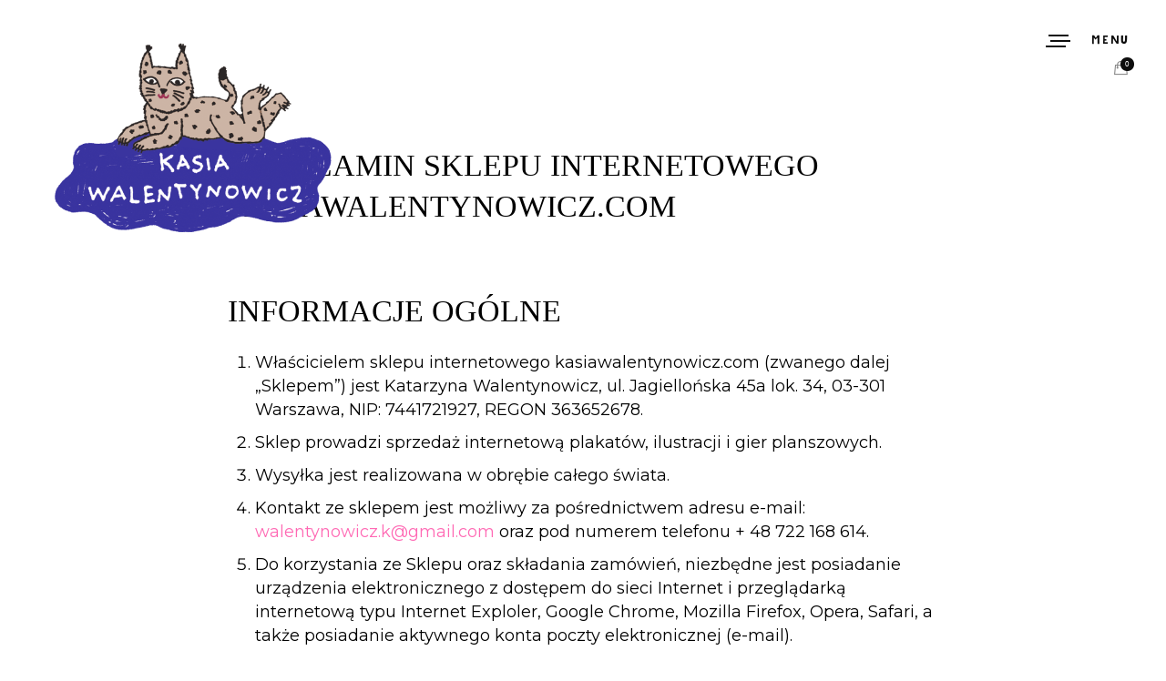

--- FILE ---
content_type: text/html; charset=UTF-8
request_url: https://kasiawalentynowicz.com/regulamin/
body_size: 14466
content:
<!doctype html>
<!--[if lt IE 7]> <html class="no-js ie6 oldie" lang="en"> <![endif]-->
<!--[if IE 7]>    <html class="no-js ie7 oldie" lang="en"> <![endif]-->
<!--[if IE 8]>    <html class="no-js ie8 oldie" lang="en"> <![endif]-->
<!--[if gt IE 8]><!--> <html class="no-js" lang="pl-PL"> <!--<![endif]-->
<head>

<!-- DEFAULT META TAGS -->
<meta charset="utf-8">
<meta name="viewport" content="width=device-width, initial-scale=1.0, maximum-scale=1.0, user-scalable=0" />
<meta http-equiv="Content-Type" content="text/html; charset=UTF-8" />

<meta name='robots' content='index, follow, max-image-preview:large, max-snippet:-1, max-video-preview:-1' />
	<style>img:is([sizes="auto" i], [sizes^="auto," i]) { contain-intrinsic-size: 3000px 1500px }</style>
	
	<!-- This site is optimized with the Yoast SEO plugin v26.4 - https://yoast.com/wordpress/plugins/seo/ -->
	<title>Regulamin - Kasia Walentynowicz Portfolio</title>
	<link rel="canonical" href="https://kasiawalentynowicz.com/regulamin/" />
	<meta property="og:locale" content="pl_PL" />
	<meta property="og:type" content="article" />
	<meta property="og:title" content="Regulamin - Kasia Walentynowicz Portfolio" />
	<meta property="og:url" content="https://kasiawalentynowicz.com/regulamin/" />
	<meta property="og:site_name" content="Kasia Walentynowicz Portfolio" />
	<meta property="article:modified_time" content="2023-06-21T11:35:08+00:00" />
	<meta property="og:image" content="https://kasiawalentynowicz.com/wp-content/uploads/2015/07/1200-x-630-kadr_.jpg" />
	<meta property="og:image:width" content="1200" />
	<meta property="og:image:height" content="630" />
	<meta property="og:image:type" content="image/jpeg" />
	<meta name="twitter:card" content="summary_large_image" />
	<script type="application/ld+json" class="yoast-schema-graph">{"@context":"https://schema.org","@graph":[{"@type":"WebPage","@id":"https://kasiawalentynowicz.com/regulamin/","url":"https://kasiawalentynowicz.com/regulamin/","name":"Regulamin - Kasia Walentynowicz Portfolio","isPartOf":{"@id":"https://kasiawalentynowicz.com/#website"},"datePublished":"2018-05-27T10:58:49+00:00","dateModified":"2023-06-21T11:35:08+00:00","breadcrumb":{"@id":"https://kasiawalentynowicz.com/regulamin/#breadcrumb"},"inLanguage":"pl-PL","potentialAction":[{"@type":"ReadAction","target":["https://kasiawalentynowicz.com/regulamin/"]}]},{"@type":"BreadcrumbList","@id":"https://kasiawalentynowicz.com/regulamin/#breadcrumb","itemListElement":[{"@type":"ListItem","position":1,"name":"Strona główna","item":"https://kasiawalentynowicz.com/"},{"@type":"ListItem","position":2,"name":"Regulamin"}]},{"@type":"WebSite","@id":"https://kasiawalentynowicz.com/#website","url":"https://kasiawalentynowicz.com/","name":"Kasia Walentynowicz Portfolio","description":"","potentialAction":[{"@type":"SearchAction","target":{"@type":"EntryPoint","urlTemplate":"https://kasiawalentynowicz.com/?s={search_term_string}"},"query-input":{"@type":"PropertyValueSpecification","valueRequired":true,"valueName":"search_term_string"}}],"inLanguage":"pl-PL"}]}</script>
	<!-- / Yoast SEO plugin. -->


<link rel='dns-prefetch' href='//fonts.googleapis.com' />
<link rel="alternate" type="application/rss+xml" title="Kasia Walentynowicz Portfolio &raquo; Kanał z wpisami" href="https://kasiawalentynowicz.com/feed/" />
<link rel="alternate" type="application/rss+xml" title="Kasia Walentynowicz Portfolio &raquo; Kanał z komentarzami" href="https://kasiawalentynowicz.com/comments/feed/" />
<script type="text/javascript">
/* <![CDATA[ */
window._wpemojiSettings = {"baseUrl":"https:\/\/s.w.org\/images\/core\/emoji\/16.0.1\/72x72\/","ext":".png","svgUrl":"https:\/\/s.w.org\/images\/core\/emoji\/16.0.1\/svg\/","svgExt":".svg","source":{"concatemoji":"https:\/\/kasiawalentynowicz.com\/wp-includes\/js\/wp-emoji-release.min.js?ver=6.8.3"}};
/*! This file is auto-generated */
!function(s,n){var o,i,e;function c(e){try{var t={supportTests:e,timestamp:(new Date).valueOf()};sessionStorage.setItem(o,JSON.stringify(t))}catch(e){}}function p(e,t,n){e.clearRect(0,0,e.canvas.width,e.canvas.height),e.fillText(t,0,0);var t=new Uint32Array(e.getImageData(0,0,e.canvas.width,e.canvas.height).data),a=(e.clearRect(0,0,e.canvas.width,e.canvas.height),e.fillText(n,0,0),new Uint32Array(e.getImageData(0,0,e.canvas.width,e.canvas.height).data));return t.every(function(e,t){return e===a[t]})}function u(e,t){e.clearRect(0,0,e.canvas.width,e.canvas.height),e.fillText(t,0,0);for(var n=e.getImageData(16,16,1,1),a=0;a<n.data.length;a++)if(0!==n.data[a])return!1;return!0}function f(e,t,n,a){switch(t){case"flag":return n(e,"\ud83c\udff3\ufe0f\u200d\u26a7\ufe0f","\ud83c\udff3\ufe0f\u200b\u26a7\ufe0f")?!1:!n(e,"\ud83c\udde8\ud83c\uddf6","\ud83c\udde8\u200b\ud83c\uddf6")&&!n(e,"\ud83c\udff4\udb40\udc67\udb40\udc62\udb40\udc65\udb40\udc6e\udb40\udc67\udb40\udc7f","\ud83c\udff4\u200b\udb40\udc67\u200b\udb40\udc62\u200b\udb40\udc65\u200b\udb40\udc6e\u200b\udb40\udc67\u200b\udb40\udc7f");case"emoji":return!a(e,"\ud83e\udedf")}return!1}function g(e,t,n,a){var r="undefined"!=typeof WorkerGlobalScope&&self instanceof WorkerGlobalScope?new OffscreenCanvas(300,150):s.createElement("canvas"),o=r.getContext("2d",{willReadFrequently:!0}),i=(o.textBaseline="top",o.font="600 32px Arial",{});return e.forEach(function(e){i[e]=t(o,e,n,a)}),i}function t(e){var t=s.createElement("script");t.src=e,t.defer=!0,s.head.appendChild(t)}"undefined"!=typeof Promise&&(o="wpEmojiSettingsSupports",i=["flag","emoji"],n.supports={everything:!0,everythingExceptFlag:!0},e=new Promise(function(e){s.addEventListener("DOMContentLoaded",e,{once:!0})}),new Promise(function(t){var n=function(){try{var e=JSON.parse(sessionStorage.getItem(o));if("object"==typeof e&&"number"==typeof e.timestamp&&(new Date).valueOf()<e.timestamp+604800&&"object"==typeof e.supportTests)return e.supportTests}catch(e){}return null}();if(!n){if("undefined"!=typeof Worker&&"undefined"!=typeof OffscreenCanvas&&"undefined"!=typeof URL&&URL.createObjectURL&&"undefined"!=typeof Blob)try{var e="postMessage("+g.toString()+"("+[JSON.stringify(i),f.toString(),p.toString(),u.toString()].join(",")+"));",a=new Blob([e],{type:"text/javascript"}),r=new Worker(URL.createObjectURL(a),{name:"wpTestEmojiSupports"});return void(r.onmessage=function(e){c(n=e.data),r.terminate(),t(n)})}catch(e){}c(n=g(i,f,p,u))}t(n)}).then(function(e){for(var t in e)n.supports[t]=e[t],n.supports.everything=n.supports.everything&&n.supports[t],"flag"!==t&&(n.supports.everythingExceptFlag=n.supports.everythingExceptFlag&&n.supports[t]);n.supports.everythingExceptFlag=n.supports.everythingExceptFlag&&!n.supports.flag,n.DOMReady=!1,n.readyCallback=function(){n.DOMReady=!0}}).then(function(){return e}).then(function(){var e;n.supports.everything||(n.readyCallback(),(e=n.source||{}).concatemoji?t(e.concatemoji):e.wpemoji&&e.twemoji&&(t(e.twemoji),t(e.wpemoji)))}))}((window,document),window._wpemojiSettings);
/* ]]> */
</script>
<link rel='stylesheet' id='menu-icon-font-awesome-css' href='https://kasiawalentynowicz.com/wp-content/plugins/menu-icons/css/fontawesome/css/all.min.css?ver=5.15.4' type='text/css' media='all' />
<link rel='stylesheet' id='menu-icons-extra-css' href='https://kasiawalentynowicz.com/wp-content/plugins/menu-icons/css/extra.min.css?ver=0.13.19' type='text/css' media='all' />
<style id='wp-emoji-styles-inline-css' type='text/css'>

	img.wp-smiley, img.emoji {
		display: inline !important;
		border: none !important;
		box-shadow: none !important;
		height: 1em !important;
		width: 1em !important;
		margin: 0 0.07em !important;
		vertical-align: -0.1em !important;
		background: none !important;
		padding: 0 !important;
	}
</style>
<link rel='stylesheet' id='wp-block-library-css' href='https://kasiawalentynowicz.com/wp-includes/css/dist/block-library/style.min.css?ver=6.8.3' type='text/css' media='all' />
<style id='classic-theme-styles-inline-css' type='text/css'>
/*! This file is auto-generated */
.wp-block-button__link{color:#fff;background-color:#32373c;border-radius:9999px;box-shadow:none;text-decoration:none;padding:calc(.667em + 2px) calc(1.333em + 2px);font-size:1.125em}.wp-block-file__button{background:#32373c;color:#fff;text-decoration:none}
</style>
<link rel='stylesheet' id='wp-components-css' href='https://kasiawalentynowicz.com/wp-includes/css/dist/components/style.min.css?ver=6.8.3' type='text/css' media='all' />
<link rel='stylesheet' id='wp-preferences-css' href='https://kasiawalentynowicz.com/wp-includes/css/dist/preferences/style.min.css?ver=6.8.3' type='text/css' media='all' />
<link rel='stylesheet' id='wp-block-editor-css' href='https://kasiawalentynowicz.com/wp-includes/css/dist/block-editor/style.min.css?ver=6.8.3' type='text/css' media='all' />
<link rel='stylesheet' id='popup-maker-block-library-style-css' href='https://kasiawalentynowicz.com/wp-content/plugins/popup-maker/dist/packages/block-library-style.css?ver=dbea705cfafe089d65f1' type='text/css' media='all' />
<style id='global-styles-inline-css' type='text/css'>
:root{--wp--preset--aspect-ratio--square: 1;--wp--preset--aspect-ratio--4-3: 4/3;--wp--preset--aspect-ratio--3-4: 3/4;--wp--preset--aspect-ratio--3-2: 3/2;--wp--preset--aspect-ratio--2-3: 2/3;--wp--preset--aspect-ratio--16-9: 16/9;--wp--preset--aspect-ratio--9-16: 9/16;--wp--preset--color--black: #000000;--wp--preset--color--cyan-bluish-gray: #abb8c3;--wp--preset--color--white: #ffffff;--wp--preset--color--pale-pink: #f78da7;--wp--preset--color--vivid-red: #cf2e2e;--wp--preset--color--luminous-vivid-orange: #ff6900;--wp--preset--color--luminous-vivid-amber: #fcb900;--wp--preset--color--light-green-cyan: #7bdcb5;--wp--preset--color--vivid-green-cyan: #00d084;--wp--preset--color--pale-cyan-blue: #8ed1fc;--wp--preset--color--vivid-cyan-blue: #0693e3;--wp--preset--color--vivid-purple: #9b51e0;--wp--preset--gradient--vivid-cyan-blue-to-vivid-purple: linear-gradient(135deg,rgba(6,147,227,1) 0%,rgb(155,81,224) 100%);--wp--preset--gradient--light-green-cyan-to-vivid-green-cyan: linear-gradient(135deg,rgb(122,220,180) 0%,rgb(0,208,130) 100%);--wp--preset--gradient--luminous-vivid-amber-to-luminous-vivid-orange: linear-gradient(135deg,rgba(252,185,0,1) 0%,rgba(255,105,0,1) 100%);--wp--preset--gradient--luminous-vivid-orange-to-vivid-red: linear-gradient(135deg,rgba(255,105,0,1) 0%,rgb(207,46,46) 100%);--wp--preset--gradient--very-light-gray-to-cyan-bluish-gray: linear-gradient(135deg,rgb(238,238,238) 0%,rgb(169,184,195) 100%);--wp--preset--gradient--cool-to-warm-spectrum: linear-gradient(135deg,rgb(74,234,220) 0%,rgb(151,120,209) 20%,rgb(207,42,186) 40%,rgb(238,44,130) 60%,rgb(251,105,98) 80%,rgb(254,248,76) 100%);--wp--preset--gradient--blush-light-purple: linear-gradient(135deg,rgb(255,206,236) 0%,rgb(152,150,240) 100%);--wp--preset--gradient--blush-bordeaux: linear-gradient(135deg,rgb(254,205,165) 0%,rgb(254,45,45) 50%,rgb(107,0,62) 100%);--wp--preset--gradient--luminous-dusk: linear-gradient(135deg,rgb(255,203,112) 0%,rgb(199,81,192) 50%,rgb(65,88,208) 100%);--wp--preset--gradient--pale-ocean: linear-gradient(135deg,rgb(255,245,203) 0%,rgb(182,227,212) 50%,rgb(51,167,181) 100%);--wp--preset--gradient--electric-grass: linear-gradient(135deg,rgb(202,248,128) 0%,rgb(113,206,126) 100%);--wp--preset--gradient--midnight: linear-gradient(135deg,rgb(2,3,129) 0%,rgb(40,116,252) 100%);--wp--preset--font-size--small: 13px;--wp--preset--font-size--medium: 20px;--wp--preset--font-size--large: 36px;--wp--preset--font-size--x-large: 42px;--wp--preset--spacing--20: 0.44rem;--wp--preset--spacing--30: 0.67rem;--wp--preset--spacing--40: 1rem;--wp--preset--spacing--50: 1.5rem;--wp--preset--spacing--60: 2.25rem;--wp--preset--spacing--70: 3.38rem;--wp--preset--spacing--80: 5.06rem;--wp--preset--shadow--natural: 6px 6px 9px rgba(0, 0, 0, 0.2);--wp--preset--shadow--deep: 12px 12px 50px rgba(0, 0, 0, 0.4);--wp--preset--shadow--sharp: 6px 6px 0px rgba(0, 0, 0, 0.2);--wp--preset--shadow--outlined: 6px 6px 0px -3px rgba(255, 255, 255, 1), 6px 6px rgba(0, 0, 0, 1);--wp--preset--shadow--crisp: 6px 6px 0px rgba(0, 0, 0, 1);}:where(.is-layout-flex){gap: 0.5em;}:where(.is-layout-grid){gap: 0.5em;}body .is-layout-flex{display: flex;}.is-layout-flex{flex-wrap: wrap;align-items: center;}.is-layout-flex > :is(*, div){margin: 0;}body .is-layout-grid{display: grid;}.is-layout-grid > :is(*, div){margin: 0;}:where(.wp-block-columns.is-layout-flex){gap: 2em;}:where(.wp-block-columns.is-layout-grid){gap: 2em;}:where(.wp-block-post-template.is-layout-flex){gap: 1.25em;}:where(.wp-block-post-template.is-layout-grid){gap: 1.25em;}.has-black-color{color: var(--wp--preset--color--black) !important;}.has-cyan-bluish-gray-color{color: var(--wp--preset--color--cyan-bluish-gray) !important;}.has-white-color{color: var(--wp--preset--color--white) !important;}.has-pale-pink-color{color: var(--wp--preset--color--pale-pink) !important;}.has-vivid-red-color{color: var(--wp--preset--color--vivid-red) !important;}.has-luminous-vivid-orange-color{color: var(--wp--preset--color--luminous-vivid-orange) !important;}.has-luminous-vivid-amber-color{color: var(--wp--preset--color--luminous-vivid-amber) !important;}.has-light-green-cyan-color{color: var(--wp--preset--color--light-green-cyan) !important;}.has-vivid-green-cyan-color{color: var(--wp--preset--color--vivid-green-cyan) !important;}.has-pale-cyan-blue-color{color: var(--wp--preset--color--pale-cyan-blue) !important;}.has-vivid-cyan-blue-color{color: var(--wp--preset--color--vivid-cyan-blue) !important;}.has-vivid-purple-color{color: var(--wp--preset--color--vivid-purple) !important;}.has-black-background-color{background-color: var(--wp--preset--color--black) !important;}.has-cyan-bluish-gray-background-color{background-color: var(--wp--preset--color--cyan-bluish-gray) !important;}.has-white-background-color{background-color: var(--wp--preset--color--white) !important;}.has-pale-pink-background-color{background-color: var(--wp--preset--color--pale-pink) !important;}.has-vivid-red-background-color{background-color: var(--wp--preset--color--vivid-red) !important;}.has-luminous-vivid-orange-background-color{background-color: var(--wp--preset--color--luminous-vivid-orange) !important;}.has-luminous-vivid-amber-background-color{background-color: var(--wp--preset--color--luminous-vivid-amber) !important;}.has-light-green-cyan-background-color{background-color: var(--wp--preset--color--light-green-cyan) !important;}.has-vivid-green-cyan-background-color{background-color: var(--wp--preset--color--vivid-green-cyan) !important;}.has-pale-cyan-blue-background-color{background-color: var(--wp--preset--color--pale-cyan-blue) !important;}.has-vivid-cyan-blue-background-color{background-color: var(--wp--preset--color--vivid-cyan-blue) !important;}.has-vivid-purple-background-color{background-color: var(--wp--preset--color--vivid-purple) !important;}.has-black-border-color{border-color: var(--wp--preset--color--black) !important;}.has-cyan-bluish-gray-border-color{border-color: var(--wp--preset--color--cyan-bluish-gray) !important;}.has-white-border-color{border-color: var(--wp--preset--color--white) !important;}.has-pale-pink-border-color{border-color: var(--wp--preset--color--pale-pink) !important;}.has-vivid-red-border-color{border-color: var(--wp--preset--color--vivid-red) !important;}.has-luminous-vivid-orange-border-color{border-color: var(--wp--preset--color--luminous-vivid-orange) !important;}.has-luminous-vivid-amber-border-color{border-color: var(--wp--preset--color--luminous-vivid-amber) !important;}.has-light-green-cyan-border-color{border-color: var(--wp--preset--color--light-green-cyan) !important;}.has-vivid-green-cyan-border-color{border-color: var(--wp--preset--color--vivid-green-cyan) !important;}.has-pale-cyan-blue-border-color{border-color: var(--wp--preset--color--pale-cyan-blue) !important;}.has-vivid-cyan-blue-border-color{border-color: var(--wp--preset--color--vivid-cyan-blue) !important;}.has-vivid-purple-border-color{border-color: var(--wp--preset--color--vivid-purple) !important;}.has-vivid-cyan-blue-to-vivid-purple-gradient-background{background: var(--wp--preset--gradient--vivid-cyan-blue-to-vivid-purple) !important;}.has-light-green-cyan-to-vivid-green-cyan-gradient-background{background: var(--wp--preset--gradient--light-green-cyan-to-vivid-green-cyan) !important;}.has-luminous-vivid-amber-to-luminous-vivid-orange-gradient-background{background: var(--wp--preset--gradient--luminous-vivid-amber-to-luminous-vivid-orange) !important;}.has-luminous-vivid-orange-to-vivid-red-gradient-background{background: var(--wp--preset--gradient--luminous-vivid-orange-to-vivid-red) !important;}.has-very-light-gray-to-cyan-bluish-gray-gradient-background{background: var(--wp--preset--gradient--very-light-gray-to-cyan-bluish-gray) !important;}.has-cool-to-warm-spectrum-gradient-background{background: var(--wp--preset--gradient--cool-to-warm-spectrum) !important;}.has-blush-light-purple-gradient-background{background: var(--wp--preset--gradient--blush-light-purple) !important;}.has-blush-bordeaux-gradient-background{background: var(--wp--preset--gradient--blush-bordeaux) !important;}.has-luminous-dusk-gradient-background{background: var(--wp--preset--gradient--luminous-dusk) !important;}.has-pale-ocean-gradient-background{background: var(--wp--preset--gradient--pale-ocean) !important;}.has-electric-grass-gradient-background{background: var(--wp--preset--gradient--electric-grass) !important;}.has-midnight-gradient-background{background: var(--wp--preset--gradient--midnight) !important;}.has-small-font-size{font-size: var(--wp--preset--font-size--small) !important;}.has-medium-font-size{font-size: var(--wp--preset--font-size--medium) !important;}.has-large-font-size{font-size: var(--wp--preset--font-size--large) !important;}.has-x-large-font-size{font-size: var(--wp--preset--font-size--x-large) !important;}
:where(.wp-block-post-template.is-layout-flex){gap: 1.25em;}:where(.wp-block-post-template.is-layout-grid){gap: 1.25em;}
:where(.wp-block-columns.is-layout-flex){gap: 2em;}:where(.wp-block-columns.is-layout-grid){gap: 2em;}
:root :where(.wp-block-pullquote){font-size: 1.5em;line-height: 1.6;}
</style>
<style id='woocommerce-inline-inline-css' type='text/css'>
.woocommerce form .form-row .required { visibility: visible; }
</style>
<link rel='stylesheet' id='brands-styles-css' href='https://kasiawalentynowicz.com/wp-content/plugins/woocommerce/assets/css/brands.css?ver=10.3.7' type='text/css' media='all' />
<link rel='stylesheet' id='default-style-css' href='https://kasiawalentynowicz.com/wp-content/themes/avoc-child/style.css?ver=2.2' type='text/css' media='all' />
<link rel='stylesheet' id='lightcase-style-css' href='https://kasiawalentynowicz.com/wp-content/themes/avoc/files/css/lightcase.css?ver=1.0' type='text/css' media='all' />
<link rel='stylesheet' id='owlcarousel-style-css' href='https://kasiawalentynowicz.com/wp-content/themes/avoc/files/css/owl.carousel.css?ver=1.0' type='text/css' media='all' />
<link rel='stylesheet' id='fontawesome-style-css' href='https://kasiawalentynowicz.com/wp-content/themes/avoc/files/css/font-awesome.min.css?ver=3.2.1' type='text/css' media='all' />
<link rel='stylesheet' id='ionicons-style-css' href='https://kasiawalentynowicz.com/wp-content/themes/avoc/files/css/ionicons.css?ver=3.2.1' type='text/css' media='all' />
<link rel='stylesheet' id='jplayer-style-css' href='https://kasiawalentynowicz.com/wp-content/themes/avoc/files/jplayer/jplayer.css?ver=1.0' type='text/css' media='all' />
<link rel='stylesheet' id='isotope-style-css' href='https://kasiawalentynowicz.com/wp-content/themes/avoc/files/css/isotope.css?ver=1.0' type='text/css' media='all' />
<link rel='stylesheet' id='wolf-style-css' href='https://kasiawalentynowicz.com/wp-content/themes/avoc/files/css/wolf.css?ver=2.0' type='text/css' media='all' />
<link rel='stylesheet' id='avoc-woo-style-css' href='https://kasiawalentynowicz.com/wp-content/themes/avoc/woocommerce/files/css/woocommerce-avoc.css?ver=2.2' type='text/css' media='all' />
<link rel='stylesheet' id='mqueries-style-css' href='https://kasiawalentynowicz.com/wp-content/themes/avoc/files/css/mqueries.css?ver=2.2' type='text/css' media='all' />
<link rel='stylesheet' id='custom-style-css' href='https://kasiawalentynowicz.com/wp-content/themes/avoc/includes/custom-style.php?ver=2.2' type='text/css' media='all' />
<link rel='stylesheet' id='sr-fonts-css' href='https://fonts.googleapis.com/css?family=Montserrat%3A400%2C700%7CMacondo+Swash+Caps%3A400%7CLato%3A400%7CMaven+Pro%3A400&#038;subset=latin%2Clatin-ext&#038;ver=1.0.0' type='text/css' media='all' />
<script type="text/javascript" src="https://kasiawalentynowicz.com/wp-includes/js/jquery/jquery.min.js?ver=3.7.1" id="jquery-core-js"></script>
<script type="text/javascript" src="https://kasiawalentynowicz.com/wp-includes/js/jquery/jquery-migrate.min.js?ver=3.4.1" id="jquery-migrate-js"></script>
<script type="text/javascript" src="https://kasiawalentynowicz.com/wp-content/plugins/woocommerce/assets/js/jquery-blockui/jquery.blockUI.min.js?ver=2.7.0-wc.10.3.7" id="wc-jquery-blockui-js" defer="defer" data-wp-strategy="defer"></script>
<script type="text/javascript" id="wc-add-to-cart-js-extra">
/* <![CDATA[ */
var wc_add_to_cart_params = {"ajax_url":"\/wp-admin\/admin-ajax.php","wc_ajax_url":"\/?wc-ajax=%%endpoint%%","i18n_view_cart":"Zobacz koszyk","cart_url":"https:\/\/kasiawalentynowicz.com\/koszyk\/","is_cart":"","cart_redirect_after_add":"no"};
/* ]]> */
</script>
<script type="text/javascript" src="https://kasiawalentynowicz.com/wp-content/plugins/woocommerce/assets/js/frontend/add-to-cart.min.js?ver=10.3.7" id="wc-add-to-cart-js" defer="defer" data-wp-strategy="defer"></script>
<script type="text/javascript" src="https://kasiawalentynowicz.com/wp-content/plugins/woocommerce/assets/js/js-cookie/js.cookie.min.js?ver=2.1.4-wc.10.3.7" id="wc-js-cookie-js" defer="defer" data-wp-strategy="defer"></script>
<script type="text/javascript" id="woocommerce-js-extra">
/* <![CDATA[ */
var woocommerce_params = {"ajax_url":"\/wp-admin\/admin-ajax.php","wc_ajax_url":"\/?wc-ajax=%%endpoint%%","i18n_password_show":"Poka\u017c has\u0142o","i18n_password_hide":"Ukryj has\u0142o"};
/* ]]> */
</script>
<script type="text/javascript" src="https://kasiawalentynowicz.com/wp-content/plugins/woocommerce/assets/js/frontend/woocommerce.min.js?ver=10.3.7" id="woocommerce-js" defer="defer" data-wp-strategy="defer"></script>
<link rel="https://api.w.org/" href="https://kasiawalentynowicz.com/wp-json/" /><link rel="alternate" title="JSON" type="application/json" href="https://kasiawalentynowicz.com/wp-json/wp/v2/pages/1452" /><link rel="EditURI" type="application/rsd+xml" title="RSD" href="https://kasiawalentynowicz.com/xmlrpc.php?rsd" />
<meta name="generator" content="WordPress 6.8.3" />
<meta name="generator" content="WooCommerce 10.3.7" />
<link rel='shortlink' href='https://kasiawalentynowicz.com/?p=1452' />
<link rel="alternate" title="oEmbed (JSON)" type="application/json+oembed" href="https://kasiawalentynowicz.com/wp-json/oembed/1.0/embed?url=https%3A%2F%2Fkasiawalentynowicz.com%2Fregulamin%2F" />
<link rel="alternate" title="oEmbed (XML)" type="text/xml+oembed" href="https://kasiawalentynowicz.com/wp-json/oembed/1.0/embed?url=https%3A%2F%2Fkasiawalentynowicz.com%2Fregulamin%2F&#038;format=xml" />
<link rel="shortcut icon" href="https://kasiawalentynowicz.com/wp-content/uploads/2017/01/favicon.png"/>
	<noscript><style>.woocommerce-product-gallery{ opacity: 1 !important; }</style></noscript>
	<style type="text/css" id="custom-background-css">
body.custom-background { background-color: #ffffff; }
</style>
	<!-- start Simple Custom CSS and JS -->
<script type="text/javascript">
jQuery(document).ready(function($){

    if ($('input#send-invoice-toggle').length > 0){

        $('#additional_field_24').val(0);

    $('input#send-invoice-toggle').on('click', function(){

        if (!$('#send-invoice-toggle').is(':checked')) {
            $('#additional_field_24').val(0);
            $('#additional_field_24').removeAttr('checked');
        } else {
            $('#additional_field_24').val('Tak');
            $('#additional_field_24').attr('checked', 'checked');
        }

        $('.invoice-fields-wrapper .invoice-fields').slideToggle(300);
    });
    }
});</script>
<!-- end Simple Custom CSS and JS -->

</head>

<body data-rsssl=1 class="wp-singular page-template-default page page-id-1452 custom-background wp-theme-avoc wp-child-theme-avoc-child theme-avoc non-logged-in woocommerce-no-js">


<!-- PAGE CONTENT -->
<div id="page-content">
	
		
    	<!-- HEADER -->
	<header id="header" class=" header-transparent margin-small">        
		<div class="header-inner clearfix">
			
          	<div id="logo" class="left-float show-dark-logo">
				<a id="dark-logo" class="logotype" href="https://kasiawalentynowicz.com"><img src="https://kasiawalentynowicz.com/wp-content/uploads/2025/11/logo.png" alt="Logo"></a>				<a id="light-logo" class="logotype" href="https://kasiawalentynowicz.com"><img src="https://kasiawalentynowicz.com/wp-content/uploads/2025/11/logo.png" alt="Logo"></a>            </div>
                           
				
			            <div id="menu" class="right-float clearfix menu-dark">
                <a href="#" class="open-nav"><span class="hamburger"></span><span class="text">Menu</span></a>
                
				<nav id="main-nav" class="menu-main-menu-container"><ul id="primary" class="hover-default"><li id="menu-item-2694" class="menu-item menu-item-type-post_type menu-item-object-page menu-item-home menu-item-has-children menu-item-2694"><a href="https://kasiawalentynowicz.com/">portfolio</a>
<ul class="sub-menu">
	<li id="menu-item-2697" class="menu-item menu-item-type-post_type menu-item-object-page menu-item-2697"><a href="https://kasiawalentynowicz.com/all-illustrations/">wszystko</a></li>
	<li id="menu-item-2699" class="menu-item menu-item-type-post_type menu-item-object-page menu-item-2699"><a href="https://kasiawalentynowicz.com/festiwale/">festiwale</a></li>
	<li id="menu-item-2698" class="menu-item menu-item-type-post_type menu-item-object-page menu-item-2698"><a href="https://kasiawalentynowicz.com/edukacja/">edukacja w instytucjach kultury</a></li>
	<li id="menu-item-2703" class="menu-item menu-item-type-post_type menu-item-object-page menu-item-2703"><a href="https://kasiawalentynowicz.com/identyfikacja/">identyfikacja wizualna</a></li>
	<li id="menu-item-2704" class="menu-item menu-item-type-post_type menu-item-object-page menu-item-2704"><a href="https://kasiawalentynowicz.com/ksiazki/">Books/magazines</a></li>
	<li id="menu-item-2702" class="menu-item menu-item-type-post_type menu-item-object-page menu-item-2702"><a href="https://kasiawalentynowicz.com/plakaty/">plakaty</a></li>
	<li id="menu-item-2701" class="menu-item menu-item-type-post_type menu-item-object-page menu-item-2701"><a href="https://kasiawalentynowicz.com/wlasne/">projekty własne</a></li>
	<li id="menu-item-2700" class="menu-item menu-item-type-post_type menu-item-object-page menu-item-2700"><a href="https://kasiawalentynowicz.com/inne/">inne projekty</a></li>
</ul>
</li>
<li id="menu-item-2696" class="menu-item menu-item-type-post_type menu-item-object-page menu-item-2696"><a href="https://kasiawalentynowicz.com/kontakt/">Kontakt</a></li>
<li id="menu-item-2695" class="menu-item menu-item-type-post_type menu-item-object-page menu-item-2695"><a href="https://kasiawalentynowicz.com/o-mnie/">O mnie</a></li>
<li id="menu-item-2690" class="menu-item menu-item-type-post_type menu-item-object-page menu-item-has-children menu-item-2690"><a href="https://kasiawalentynowicz.com/sklep/">Sklep</a>
<ul class="sub-menu">
	<li id="menu-item-2710" class="menu-item menu-item-type-post_type menu-item-object-page menu-item-2710"><a href="https://kasiawalentynowicz.com/sklep/">Wszystkie</a></li>
	<li id="menu-item-2693" class="menu-item menu-item-type-post_type menu-item-object-page menu-item-2693"><a href="https://kasiawalentynowicz.com/sklep/kolekcja-papiernicza/">KOLEKCJA PAPIERNICZA</a></li>
	<li id="menu-item-8753" class="menu-item menu-item-type-post_type menu-item-object-page menu-item-8753"><a href="https://kasiawalentynowicz.com/sklep/oryginal/">Oryginał ilustracji</a></li>
</ul>
</li>
<li id="menu-item-387" class="menu-item menu-item-type-custom menu-item-object-custom menu-item-387"><a target="_blank" href="https://www.facebook.com/kasiawalentynowiczillustration/"><i class="_mi fab fa-facebook" aria-hidden="true" style="font-size:1.5em;"></i><span class="visuallyhidden">fb icon</span></a></li>
<li id="menu-item-393" class="menu-item menu-item-type-custom menu-item-object-custom menu-item-393"><a target="_blank" href="https://www.instagram.com/kasia_walentynowicz_illu"><i class="_mi fab fa-instagram" aria-hidden="true" style="font-size:1.5em;"></i><span class="visuallyhidden">insta icon</span></a></li>
</ul></nav>                
            	    <div class="menu-cart">
    	<a href="https://kasiawalentynowicz.com/koszyk/" class="open-cart">
        	<span class="minicart-icon"></span>
            <span class="minicart-count">0</span>
      	</a>
      	<div class="menu-cart-content">
			

<div class="cart-list" data-items="0">
<ul class="cart_list product_list_widget ">

	
		<li class="empty">Brak produktów w koszyku.</li>

	
</ul><!-- end product list -->
</div>

	<div class="cart-bottom">
	    </div>

		</div> 
    </div>
	              
                
                               
                
                                
                                
                                                                
            </div>
                        
                        
                        
                                            
		</div> <!-- END .header-inner -->
	</header> <!-- END header -->
	<!-- HEADER -->
    	
        
					
			<div class="spacer spacer-big spacer-hero"></div>    
	<!-- PAGEBODY -->
	<div id="page-body">
    

		<!-- SECTION -->
		<section id="section-regulamin" class="">
          	<div class="section-inner"> 
            
            					<div class="wrapper-small"><div class="column-section clearfix"><div class="column one-full last-col " >
<h3><span style="font-family: 'knile-regular';">REGULAMIN SKLEPU INTERNETOWEGO KASIAWALENTYNOWICZ.COM</span></h3>
<div class="spacer spacer-small"></div>
<h3><span style="font-family: 'knile-regular';">INFORMACJE OGÓLNE</span></h3>
<ol>
<li>Właścicielem sklepu internetowego kasiawalentynowicz.com (zwanego dalej „Sklepem”) jest Katarzyna Walentynowicz, ul. Jagiellońska 45a lok. 34, 03-301 Warszawa, NIP: 7441721927, REGON 363652678.</li>
<li>Sklep prowadzi sprzedaż internetową plakatów, ilustracji i gier planszowych.</li>
<li>Wysyłka jest realizowana w obrębie całego świata.</li>
<li>Kontakt ze sklepem jest możliwy za pośrednictwem adresu e-mail: <a href="mailto:walentynowicz.k@gmail.com" target="_blank" rel="noopener">walentynowicz.k@gmail.com</a> oraz pod numerem telefonu + 48 722 168 614.</li>
<li>Do korzystania ze Sklepu oraz składania zamówień, niezbędne jest posiadanie urządzenia elektronicznego z dostępem do sieci Internet i przeglądarką internetową typu Internet Exploler, Google Chrome, Mozilla Firefox, Opera, Safari, a także posiadanie aktywnego konta poczty elektronicznej (e-mail).</li>
</ol>
<h3><span style="font-family: 'knile-regular';">ZAMÓWIENIA I REALIZACJA</span></h3>
<ol>
<li>Zamówienie za pośrednictwem Sklepu może złożyć: osoba fizyczna, która ukończyła 18 lat, osoba prawna oraz jednostka organizacyjna nieposiadająca osobowości prawnej, jeżeli na podstawie odrębnych przepisów posiadają zdolność do czynności prawnych (dalej „Zamawiający”). Osoba fizyczna, która nie ukończyła 18 lat, a także osoba, która została ograniczona w zdolności do czynności prawnej, może złożyć zamówienie za pośrednictwem rodzica lub innego prawnego opiekuna.</li>
<li>Zamówienia w Sklepie można składać za pośrednictwem strony kasiawalentynowicz.com.</li>
<li>Zamówienia mogą być składane codziennie przez 24 h na dobę, nie wyłączając weekendów i dni ustawowo wolnych od pracy.</li>
<li>Realizacja zamówień odbywa się w dni robocze w godzinach 9:00 – 15:00.</li>
<li>Każde zamówienie, które zostaje przyjęte do realizacji, jest potwierdzane poprzez automatyczny e-mail, wygenerowany przez Sklep.</li>
<li>Przy składaniu zamówień Zamawiający podaje: nazwę i ilość zamawianego towaru oraz adres, na jaki ma być dostarczony zakupiony towar.</li>
<li>Zamówienia są wysyłane do Zamawiającego w przeciągu maksymalnie 3 dni roboczych od dnia potwierdzenia zrealizowania płatności za zamówienie.</li>
<li>Zamówienie jest dostarczane na adres podany przez Zamawiającego. Sklep ma obowiązek dostarczyć Zamawiającemu produkt bez wad.</li>
<li>Płatność za dostawę pokrywa Zamawiający.</li>
<li>Ceny w Sklepie w wersji polskojęzycznej strony wyrażone są w polskich złotych. Ceny w Sklepie w wersji angielskojęzycznej strony wyrażone są w euro.</li>
<li>Zamówienie realizowane jest w cenie, która w momencie jego składania obowiązywała na dany produkt i była wyszczególniona przy dokładnym opisie produktu oraz została wskazana w automatycznym potwierdzeniu wysłanym na e-mail. Całkowity koszt zamówienia, w tym koszt przesyłki wskazywany jest Zamawiającemu przed naciśnięciem przycisku „potwierdzenie zamówienia z obowiązkiem zapłaty”.</li>
<li>Sklep ma prawo organizować wszelkiego rodzaju czasowe promocje i wyprzedaże, a także może zmieniać ceny produktów. Każde zamówienie jest realizowane w cenie, jaka w momencie jego składania była wyszczególniona przy składanym produkcie, w związku z czym wszystkie towary zamówione przed wejściem w życie zmiany ceny zostają wysyłane w cenie sprzed modyfikacji. W przypadku przedpłaty zamówienie zostaje przyjęte do realizacji po potwierdzeniu zrealizowania całej płatności.</li>
<li>Promocji i rabatów w sklepie nie można łączyć, chyba że regulamin danej promocji stanowi inaczej.</li>
<li>Kwoty podane w Sklepie dotyczą produktów zamawianych za pośrednictwem strony internetowej.</li>
<li>Ceny w Sklepie dotyczą jedynie zamówień złożonych przez Zamawiającego na stronie internetowej: www.kasiawalentynowicz.com.</li>
<li>W przypadku chwilowego braku towaru bądź wyczerpania zapasu danego produktu, Zamawiający jest niezwłocznie informowany o tym drogą elektroniczną lub telefoniczną i ustalany jest dalszy przebieg zamówienia – w zależności od decyzji Zamawiającego zamówienie zostaje anulowane (w przypadku wpłacenia ceny następuje jej zwrot w całości) lub też okres realizacji zamówienia zostaje przedłużony o ustalony pomiędzy Stronami czas.</li>
<li>Jeżeli Zamawiający nie zgodzi się na zmianę okresu realizacji zamówienia ze względu na braki magazynowe, w zależności od decyzji Zamawiającego zamówienie może zostać anulowane w całości bądź jedynie w zakresie pozycji, która prowadzi do wydłużenia czasu realizacji zamówienia.</li>
<li>W przypadku wątpliwości dotyczących zamówienia, Sklep ma prawo skontaktować się z Zamawiającym przez podany przez Zamawiającego adres e-mail lub telefonicznie.</li>
<li>Sklep nie ponosi odpowiedzialności za niedostarczenie towaru lub opóźnienie w dostarczeniu zamówionego towaru lub realizacji zamówienia, jeśli Zamawiający poda błędny adres dostawy lub inne dane niezbędne do realizacji zamówienia..</li>
<li>Faktura dołączana jest do zamówień na prośbę Zamawiającego.</li>
<li>Zmian w zamówieniu można dokonać, kontaktując się ze Sklepem pod podanymi wyżej danymi kontaktowymi (telefon lub e-mail) pod warunkiem, że pozwala na to status realizacji zamówienia.</li>
<li>Złożenie zamówienia w Sklepie, które następuje poprzez uzupełnienie stosownych danych w procesie zamówienie oraz jego potwierdzenie poprzez naciśnięcie na stronie przycisku „potwierdzenie zamówienia z obowiązkiem zapłaty”, jest prawnie wiążącą umową sprzedaży pomiędzy Sklepem a Zamawiającym.</li>
<li>Zamawiający ma obowiązek powstrzymania się od dostarczania treści o charakterze bezprawnym.</li>
</ol>
<h3><span style="font-family: 'knile-regular';">PŁATNOŚCI</span></h3>
<ol>
<li>Dokonując zakupu w Sklepie, Zamawiający ma możliwość opłacenia zamówienia przy pomocy przelewu bankowego (wersja polska strony) lub płatności elektronicznej w systemie tpay.com (wersja polska strony) lub PayPal (wersja polska i angielska strony).</li>
<li>Dane osobowe Zamawiającego powierzane są Spółce tpay.com / Firmie PayPal na cele wykonania transakcji. Sklep pozostaje administratorem tych danych.</li>
<li>Wybierając opcję przelewu bankowego, Zamawiający dokonuje przelewu za zamówiony towar zgodnie z następującymi danymi: Katarzyna Walentynowicz, ul. Jagiellońska 45a lok. 34, 03-301 Warszawa, nr konta firmowego mBank S.A. 65 1140 2004 0000 3102 7649 6189. Do realizacji zamówienia w takim przypadku Sklep przystąpi niezwłocznie po zaksięgowaniu wpłaty na koncie.</li>
</ol>
<h3><span style="font-family: 'knile-regular';">ZWROTY I REKLAMACJE</span></h3>
<ol>
<li>W przypadku zamiaru złożenia przez Zamawiającego reklamacji produktu, w szczególności w przypadku posiadania przez produkt wad fabrycznych, produktu niezgodnego ze złożonym zamówieniem lub z innego powodu, Zamawiający winien przesłać produkt wraz z opisem przyczyny reklamacji oraz dowodem zakupu na adres Sklepu z dopiskiem: „Reklamacja”.</li>
<li>Sklep nie przyjmuje żadnych przesyłek odsyłanych do Sklepu na koszt Sklepu, przy czym w razie uznania reklamacji za zasadną, Sklep zwróci Zamawiającemu koszt przesyłki.</li>
<li>Sklep rozpatruje reklamacje niezwłocznie po otrzymaniu przez Sklep przesyłki z reklamowanym produktem.</li>
<li>W przypadku uznania przez Sklep Państwa reklamacji, wadliwy produkt zostanie wymieniony na pełnowartościowy, a jeśli będzie to niemożliwe (np. z powodu wyczerpania nakładu), Sklep wedle życzenia Zamawiającego zaoferuje do wyboru inne, dostępne w Sklepie produkty lub zwróci Zamawiającemu cenę towaru wraz z kosztami przesyłki.</li>
</ol>
<h3><span style="font-family: 'knile-regular';">ODSTĄPIENIE OD UMOWY ZAWARTEJ NA ODLEGŁOŚĆ</span></h3>
<ol>
<li>Zamawiający może odstąpić od niniejszej umowy sprzedaży w terminie 14 dni bez podania jakiejkolwiek przyczyny. Termin do odstąpienia od umowy wygasa po upływie 14 dni od dnia, w którym Zamawiający wszedł w posiadanie rzeczy lub w którym osoba trzecia inna niż przewoźnik i wskazana przez Zamawiającego weszła w posiadanie rzeczy.</li>
<li>Aby skorzystać z prawa odstąpienia od umowy, Zamawiający musi poinformować o swojej decyzji o odstąpieniu od niniejszej umowy na formularzu zawartym w Załączniku do niniejszego Regulaminu lub w drodze oświadczenia (pismo wysłane pocztą na adres: Katarzyna Walentynowicz, ul. Jagiellońska 45a lok. 34, 03-301 Warszawa lub mailem na adres <a href="mailto:walentynowicz.k@gmail.com" target="_blank" rel="noopener">walentynowicz.k@gmail.com</a>) oraz odesłać na adres wskazany w pkt. 1 INFORMACJI OGÓLNYCH towar nienoszący śladów użytkowania, nieuszkodzony oraz w stanie oryginalnym.</li>
<li>Aby zachować termin do odstąpienia od umowy, wystarczy, aby Zamawiający wysłał do Sklepu informację dotyczącą wykonania przysługującego prawa odstąpienia od umowy przed upływem terminu do odstąpienia od umowy.</li>
<li>W przypadku odstąpienia od niniejszej umowy Zamawiającemu zwracane są otrzymane płatności, w tym koszty dostarczenia rzeczy (z wyjątkiem dodatkowych kosztów wynikających z wybranego przez Zamawiającego sposobu dostarczenia innego niż najtańszy zwykły sposób dostarczenia oferowany przez Sklep), niezwłocznie, a w każdym przypadku nie później niż 14 dni od dnia, w którym Sklep został poinformowany o decyzji Zamawiającego o wykonaniu prawa odstąpienia od niniejszej umowy. Sklep może wstrzymać się ze zwrotem płatności otrzymanych od Zamawiającego do chwili otrzymania rzeczy z powrotem lub dostarczenia przez Zamawiającego dowodu jej odesłania, w zależności od tego, które zdarzenie nastąpi wcześniej.</li>
<li>Zwrot płatności dokonywany jest przy użyciu takich samych sposobów płatności, jakie zostały użyte w pierwotnej transakcji, chyba że Zamawiający zgodził się na inne rozwiązanie.</li>
<li>Zamawiający powinien odesłać rzecz na adres Katarzyna Walentynowicz, ul. Jagiellońska 45a lok. 34, 03-301 Warszawa niezwłocznie, a w każdym razie nie później niż 14 dni od dnia, w którym poinformował o odstąpieniu od niniejszej umowy sprzedaży. Termin jest zachowany, jeżeli Zamawiający odeśle rzecz przed upływem 14 dni.</li>
<li>Uprawnienia wynikające z tytułu niezgodności towaru z umową nie wyłączają możliwości dochodzenia roszczeń z tytułu gwarancji, o ile w odniesieniu do danych produktów została udzielona gwarancja.</li>
</ol>
<h3><span style="font-family: 'knile-regular';">OCHRONA DANYCH OSOBOWYCH</span></h3>
<ol>
<li>Administratorem danych osobowych Zamawiającego jest Katarzyna<br />
Walentynowicz, ul. Jagiellońska 45a lok. 34, 03-301 Warszawa.</li>
<li>Dane osobowe podane przez Zamawiającego na stronie kasiawalentynowicz.com są przetwarzane w celach realizacji umowy sprzedaży, w szczególności prawidłowego doręczenia zamawianego towaru na adres wskazany przez kupującego oraz wykonania innych ciążących na administratorze obowiązków prawnych, takich jak obowiązki księgowe czy udzielenie odpowiedzi w razie reklamacji towaru lub ewentualnego sporu sądowego. Dane osobowe nie są przetwarzane w celach marketingowych w jakiej formie, ani nie służą profilowaniu klientów.</li>
<li>Jedynymi danymi osobowymi jakie są przetwarzane przez Administratora są<br />
imię, nazwisko, adres doręczenia towaru, adres e-mail oraz numer telefonu<br />
kontaktowego oraz, jeżeli dotyczy &#8211; nazwa i adres prowadzonej działalności gospodarczej i numer NIP. Dane te są niezbędne dla prawidłowego wykonania<br />
zamówienia.</li>
<li>Dane osobowe nie są udostępniane żadnemu innemu podmiotowi, z wyłączeniem podmiotu realizującego doręczenie przesyłki, tj. Poczcie Polskiej S.A. lub kurierowi, zgodnie z wyborem Kupującego oraz dostawcy usług księgowych i płatności elektronicznych (tpay.com lub paypal), w zakresie w jakim dane osobowe są niezbędne do dokonania doręczenia przesyłki.</li>
<li>Zamawiający może w każdej chwili cofnąć zgodę na przetwarzanie danych osobowych i/lub na otrzymywanie materiałów za pośrednictwem poczty elektronicznej poprzez wysłanie stosownego oświadczenia pod adres: <a href="mailto:walentynowicz.k@gmail.com" target="_blank" rel="noopener">walentynowicz.k@gmail.com</a> lub poprzez złożenie pisemnego oświadczenia na adres Sklepu.</li>
<li>Podanie danych osobowych ma charakter dobrowolny, ale niezbędny dla realizacji zawartej umowy sprzedaży.</li>
<li>Kupujący ma następujące uprawnienia związane z przetwarzeniem jego danych osobowych przez Administratora:a) Sprostowania (poprawienia) danych,<br />
b) Usunięcia danych osobowych przetwarzanych bezpodstawnie lub wycofanie zgody do przetwarzania części z nich,<br />
c) Dostępu do danych osobowych, w tym otrzymania informacji o rzetwarzanych danych osobowych.Powyższe uprawnienia mogą być realizowane telefonicznie (tel. + 48 722 168 614) lub elektronicznie (poprzez wysyłkę żądania na adres <a href="mailto:walentynowicz.k@gmail.com" target="_blank" rel="noopener">walentynowicz.k@gmail.com</a>.</li>
<li>Dane osobowe są przetwarzane przez Administratora wyłącznie przez czas niezbędny do realizacji zamówienia oraz czas przedawienia roszczeń związanych z umową sprzedaży lub przez czas wymagany przepisami prawa.</li>
<li>Kupujący ma prawo wnieść skargę do Prezesa Urzędu Ochrony Danych Osobowych w razie uznania, że sposób przetwarzania danych osobowych przez Administratora jest niezgodny z obowiązującymi przepisami prawa.</li>
</ol>
<h3><span style="font-family: 'knile-regular';">POLITYKA PRYWATNOŚCI W ZAKRESIE PLIKÓW COOKIES</span></h3>
<ol>
<li>Niniejsza strona internetowa poza tzw. plikami cookies nie zbiera<br />
automatycznie żadnych informacji o jej użytkownikach.</li>
<li>Pliki cookies to popularne „ciasteczka” &#8211; są to dane informatyczne, które przechowywane są na komputerze lub innym urządzeniu, na którym użytkownik niniejszej strony internetowe z niej korzysta. Cookies mogą zawierać np. informacje o adresie strony internetowej, z której pochodzą czy moment korzystania z niej na danym urządzeniu.<br />
Cookies wykorzystywane są przede wszystkim do:a) dostosowania niniejszej strony internetowych do Użytkownika &#8211; dzięki Cookies komputer lub inne urządzenie, na którym Użytkownik strony z niej korzysta rozpoznaje użytkownika i wyświetla stronę internetową do niego dostosowaną;b) zapamiętania sesji Użytkownika &#8211; Użytkownik nie musi na każdej kolejnje podstronie ponownie wpisywać loginu i hasła;</li>
<li>Użytkownik strony internetowej może w każdej chwili zmienić swoje<br />
ustawienia dotyczące Cookies w swej przeglądarce internetowej, m.in. w celu<br />
zablokowania plików cookies. W takim przypadku niektóre funkcjonalności<br />
niniejszej strony internetowej, np. sklep mogą nie działać prawidłowo.</li>
</ol>
<h3><span style="font-family: 'knile-regular';">POSTANOWIENIE KOŃCOWE</span></h3>
<p>W zakresie nieuregulowanym w regulaminie stosuje się przepisy polskiego prawa.</p>
<h3><span style="font-family: 'knile-regular';">PLIKI DO POBRANIA:</span></h3>
<div class="spacer spacer-medium"></div><ul class="sr-gallery gallery-col1 spaced"><li><img fetchpriority="high" decoding="async" width="2475" height="3504" src="https://kasiawalentynowicz.com/wp-content/uploads/2023/06/odstapienie-od-umowy.jpg" class="attachment-full size-full" alt="" srcset="https://kasiawalentynowicz.com/wp-content/uploads/2023/06/odstapienie-od-umowy.jpg 2475w, https://kasiawalentynowicz.com/wp-content/uploads/2023/06/odstapienie-od-umowy-212x300.jpg 212w, https://kasiawalentynowicz.com/wp-content/uploads/2023/06/odstapienie-od-umowy-768x1087.jpg 768w, https://kasiawalentynowicz.com/wp-content/uploads/2023/06/odstapienie-od-umowy-723x1024.jpg 723w, https://kasiawalentynowicz.com/wp-content/uploads/2023/06/odstapienie-od-umowy-420x595.jpg 420w, https://kasiawalentynowicz.com/wp-content/uploads/2023/06/odstapienie-od-umowy-800x1133.jpg 800w, https://kasiawalentynowicz.com/wp-content/uploads/2023/06/odstapienie-od-umowy-1100x1557.jpg 1100w, https://kasiawalentynowicz.com/wp-content/uploads/2023/06/odstapienie-od-umowy-300x425.jpg 300w, https://kasiawalentynowicz.com/wp-content/uploads/2023/06/odstapienie-od-umowy-600x849.jpg 600w" sizes="(max-width: 2475px) 100vw, 2475px" /></li></ul></div></div></div>
               	               
                
                                
                              	
            </div>     
		</section>
		<!-- SECTION -->


	    
    	
	</div> <!-- END #page-body -->
	<!-- PAGEBODY -->
	
    <!-- FOOTER -->
     	<footer>
       <div class="footer-inner  wrapper">
            
                        <div class="column-section clearfix">
            	<div class="column one-half">
                <div id="text-2" class="widget widget_text clearfix">			<div class="textwidget"><p>płatności obsługuje / payments processed by</p>
</div>
		</div><div id="media_image-2" class="widget widget_media_image clearfix"><img width="180" height="32" src="https://kasiawalentynowicz.com/wp-content/uploads/2018/06/logo-platnosci-copy-180.png" class="image wp-image-1699  attachment-full size-full" alt="" style="max-width: 100%; height: auto;" decoding="async" loading="lazy" /></div><div id="text-3" class="widget widget_text clearfix">			<div class="textwidget"><p><a href="https://kasiawalentynowicz.com/regulamin/">Regulamin</a> / <a href="https://kasiawalentynowicz.com/terms-of-use/">Terms of Service</a></p>
</div>
		</div>              	</div>
              	<div class="column one-half align-right last-col">
                <div id="sr_sociallinks_widget-2" class="widget sr_sociallinks_widget clearfix">			<ul class="socialmedia-widget" >
                    <li class="facebook"><a href="https://www.facebook.com/kasiawalentynowiczillustration/" target="_blank"></a></li>                                                                                <li class="instagram"><a href="https://www.instagram.com/kasia_walentynowicz_illu" target="_blank"></a></li>                                                                                                                                                                                                                                                                                                                         </ul>
         </div>              	</div>
            </div>
                        
                        <a id="backtotop" href="#">Back To Top</a>
                    </div>
    </footer>
        <!-- FOOTER --> 
	
        
</div> <!-- END #page-content -->
<!-- PAGE CONTENT -->

<script type="speculationrules">
{"prefetch":[{"source":"document","where":{"and":[{"href_matches":"\/*"},{"not":{"href_matches":["\/wp-*.php","\/wp-admin\/*","\/wp-content\/uploads\/*","\/wp-content\/*","\/wp-content\/plugins\/*","\/wp-content\/themes\/avoc-child\/*","\/wp-content\/themes\/avoc\/*","\/*\\?(.+)"]}},{"not":{"selector_matches":"a[rel~=\"nofollow\"]"}},{"not":{"selector_matches":".no-prefetch, .no-prefetch a"}}]},"eagerness":"conservative"}]}
</script>
	<script type='text/javascript'>
		(function () {
			var c = document.body.className;
			c = c.replace(/woocommerce-no-js/, 'woocommerce-js');
			document.body.className = c;
		})();
	</script>
	<link rel='stylesheet' id='wc-blocks-style-css' href='https://kasiawalentynowicz.com/wp-content/plugins/woocommerce/assets/client/blocks/wc-blocks.css?ver=wc-10.3.7' type='text/css' media='all' />
<script type="text/javascript" src="https://kasiawalentynowicz.com/wp-content/themes/avoc/files/js/jquery.easing.1.3.js?ver=1.3" id="easing-js"></script>
<script type="text/javascript" src="https://kasiawalentynowicz.com/wp-content/themes/avoc/files/js/jquery.easing.compatibility.js?ver=1.0" id="easing-compatibility-js"></script>
<script type="text/javascript" src="https://kasiawalentynowicz.com/wp-content/themes/avoc/files/js/jquery.visible.min.js?ver=1.0" id="visible-js"></script>
<script type="text/javascript" src="https://kasiawalentynowicz.com/wp-content/themes/avoc/files/js/tweenMax.js?ver=1.0.0" id="tweenmax-js"></script>
<script type="text/javascript" src="https://kasiawalentynowicz.com/wp-content/themes/avoc/files/js/jquery.isotope.min.js?ver=2.2" id="isotope-js"></script>
<script type="text/javascript" src="https://kasiawalentynowicz.com/wp-includes/js/imagesloaded.min.js?ver=5.0.0" id="imagesloaded-js"></script>
<script type="text/javascript" src="https://kasiawalentynowicz.com/wp-content/themes/avoc/files/jplayer/jquery.jplayer.min.js?ver=2.1.0" id="jplayer-js"></script>
<script type="text/javascript" src="https://kasiawalentynowicz.com/wp-content/themes/avoc/files/js/jquery.min.phatvideobg.js?ver=2.0" id="phatvideo-js"></script>
<script type="text/javascript" src="https://kasiawalentynowicz.com/wp-content/themes/avoc/files/js/jquery.fitvids.min.js?ver=1.0" id="fitvids-js"></script>
<script type="text/javascript" src="https://kasiawalentynowicz.com/wp-content/themes/avoc/files/js/jquery.lightcase.min.js?ver=3.0.0" id="lightcase-js"></script>
<script type="text/javascript" src="https://kasiawalentynowicz.com/wp-content/themes/avoc/files/js/jquery.backgroundparallax.min.js?ver=2.0" id="parallax-js"></script>
<script type="text/javascript" src="https://kasiawalentynowicz.com/wp-content/themes/avoc/files/js/jquery.owl.carousel.js?ver=3.0" id="owlcarousel-js"></script>
<script type="text/javascript" src="https://kasiawalentynowicz.com/wp-content/themes/avoc/files/js/form-validation.min.js?ver=2.2" id="formvalidation-js"></script>
<script type="text/javascript" src="https://kasiawalentynowicz.com/wp-content/themes/avoc/files/js/jquery.wolf.min.js?ver=2.0" id="wolf-js"></script>
<script type="text/javascript" src="https://kasiawalentynowicz.com/wp-includes/js/comment-reply.min.js?ver=6.8.3" id="comment-reply-js" async="async" data-wp-strategy="async"></script>
<script type="text/javascript" id="script-js-extra">
/* <![CDATA[ */
var srvars = {"ajaxurl":"https:\/\/kasiawalentynowicz.com\/wp-admin\/admin-ajax.php"};
/* ]]> */
</script>
<script type="text/javascript" src="https://kasiawalentynowicz.com/wp-content/themes/avoc/files/js/script.js?ver=2.2" id="script-js"></script>
<script type="text/javascript" src="https://kasiawalentynowicz.com/wp-content/themes/avoc/woocommerce/files/js/woocommerce-avoc.js?ver=2.2" id="avoc-woo-js-js"></script>
<script type="text/javascript" src="https://kasiawalentynowicz.com/wp-content/plugins/woocommerce/assets/js/sourcebuster/sourcebuster.min.js?ver=10.3.7" id="sourcebuster-js-js"></script>
<script type="text/javascript" id="wc-order-attribution-js-extra">
/* <![CDATA[ */
var wc_order_attribution = {"params":{"lifetime":1.0000000000000001e-5,"session":30,"base64":false,"ajaxurl":"https:\/\/kasiawalentynowicz.com\/wp-admin\/admin-ajax.php","prefix":"wc_order_attribution_","allowTracking":true},"fields":{"source_type":"current.typ","referrer":"current_add.rf","utm_campaign":"current.cmp","utm_source":"current.src","utm_medium":"current.mdm","utm_content":"current.cnt","utm_id":"current.id","utm_term":"current.trm","utm_source_platform":"current.plt","utm_creative_format":"current.fmt","utm_marketing_tactic":"current.tct","session_entry":"current_add.ep","session_start_time":"current_add.fd","session_pages":"session.pgs","session_count":"udata.vst","user_agent":"udata.uag"}};
/* ]]> */
</script>
<script type="text/javascript" src="https://kasiawalentynowicz.com/wp-content/plugins/woocommerce/assets/js/frontend/order-attribution.min.js?ver=10.3.7" id="wc-order-attribution-js"></script>

</body>
</html>

--- FILE ---
content_type: text/css
request_url: https://kasiawalentynowicz.com/wp-content/themes/avoc-child/style.css?ver=2.2
body_size: 36
content:
/* 

	Theme Name: Avoc Child
	Theme URI: http://www.spab-rice.com 
	Description: Avoc child Theme. 
	Version: 1.0
	Author: Spab Rice 
	Author URI: http://www.spab-rice.com 
	Template:    avoc
	Text Domain:  avoc-child
	
*/

@import url("../avoc/style.css");

/* -----------------------------------
	CHILD CSS
------------------------------------- */

--- FILE ---
content_type: text/css
request_url: https://kasiawalentynowicz.com/wp-content/themes/avoc/includes/custom-style.php?ver=2.2
body_size: 2984
content:

/* HEIGHT MENU */

			header #logo { height: 237px;	 }
			/*.open-nav { height: 237px; }
			.open-nav .text { line-height: 237px;	 }*/
			header.header-open:not(.header-transparent) nav#main-nav > ul > li > a { line-height: 237px; }
			header.header-open:not(.header-transparent) nav#main-nav ul li > ul.sub-menu { top: calc(50% + 15px); }
			/*#page-body { padding-top: 297px; }*/
			header:after, header:before { top: -297px; height: 297px; }	
			header.header-open:not(.header-transparent) + #hero, header.header-open:not(.header-transparent) + #page-body { margin-top: 297px; }
			#header-filter, #header-share, #header-search { top: -297px;	 min-height: 297px; }
			header.header-open:not(.header-transparent) #menu .open-filter, header.header-open:not(.header-transparent) #menu .open-share, header.header-open:not(.header-transparent) #menu .open-search, header.header-open:not(.header-transparent) #menu .menu-language { top: calc(113.5px + 2px); -webkit-transform: translateY(100%); -moz-transform: translateY(100%); -ms-transform: translateY(100%); -o-transform: translateY(100%); transform: translateY(100%); }
			
			header.header-open:not(.header-transparent) + #hero.hero-full { height: calc(100vh - 357px); }
			header.margin-medium.header-open:not(.header-transparent) + #hero.hero-full { height: calc(100vh - 317px); }
			header.margin-small.header-open:not(.header-transparent) + #hero.hero-full { height: calc(100vh - 297px); }
			
					@media only screen and (max-width: 781px) {
						header #logo { height: 30px;	 }
						header:after, header:before { top: -90px; height: 90px; }
						header.header-open:not(.header-transparent) + #hero, header.header-open:not(.header-transparent) + #page-body { margin-top: 90px; }
					}
				#page-loader { z-index: 11; }
/* CUSTOM FONTS */
body {font-family: "Montserrat";font-weight: 400;font-size: 18px;line-height: 26px;}body strong,body b { font-weight: 700; }.widget_nav_menu ul.menu > li { font-weight: 700; }.widget_nav_menu ul.menu > li > .sub-menu li { font-weight: 400; }h1, .h1 {font-family: "Macondo Swash Caps";font-weight: 400;font-size: 50px;line-height: 65px;letter-spacing: 0.08em;text-transform: uppercase;}h1 strong,h1 b { font-weight: 400; }#page-loader .loader, .inline-video:after { font-family:Macondo Swash Caps; font-weight:400; text-transform: uppercase; letter-spacing: 0.08em; }h2, .h2 {font-family: "Montserrat";font-weight: 400;font-size: 56px;line-height: 72px;letter-spacing: 0.08em;text-transform: uppercase;}h2 strong,h2 b { font-weight: 700; }h3, .h3 {font-family: "Montserrat";font-weight: 400;font-size: 34px;line-height: 44px;letter-spacing: -0.02em;text-transform: uppercase;}h3 strong,h3 b { font-weight: 400; }h4, .h4 {font-family: "Montserrat";font-weight: 400;font-size: 27px;line-height: 35px;letter-spacing: 0.08em;text-transform: uppercase;}h4 strong,h4 b { font-weight: 400; }#reply-title { font-size: 27px;line-height: 35px; }h5, .h5 {font-family: "Montserrat";font-weight: 400;font-size: 20px;line-height: 26px;letter-spacing: 0.08em;text-transform: uppercase;}h5 strong,h5 b { font-weight: 400; }.woocommerce-MyAccount-navigation ul li a { font-size: 20px; line-height: 26px; }h6, .h6 {font-family: "Montserrat";font-weight: 400;font-size: 16px;line-height: 20px;letter-spacing: 0.08em;text-transform: uppercase;}h6 strong,h6 b { font-weight: 700; }legend { font-size: 16px; line-height: 20px; }.sr-button-text, #scroll-down, #backtotop, .entries-pagination li a, .single-pagination li a, #menu .open-filter, #menu .open-share, .menu-cart-content .cart-bottom .total .label { font-size: 12px;  }.price, .amount, .shop-container .shop-item .grid-button .sr-button-text, .shop-container .shop-item .grid-button .sr-button-text strong, ul.cart_list li .item-name { font-size: 14px;  }@media only screen and (max-width: 1024px) { body { font-size: 16px !important; line-height: 20px !important; }h1, .h1 { font-size: 74px !important; line-height: 96px !important; }h2, .h2 { font-size: 48px !important; line-height: 62px !important; }h3, .h3 { font-size: 30px !important; line-height: 39px !important; }h4, .h4 { font-size: 24px !important; line-height: 31px !important; }h5, .h5 { font-size: 19px !important; line-height: 24px !important; }h6, .h6 { font-size: 16px !important; line-height: 20px !important; } }@media only screen and (max-width: 781px) { body { font-size: 16px !important; line-height: 20px !important; }h1, .h1 { font-size: 60px !important; line-height: 78px !important; }h2, .h2 { font-size: 38px !important; line-height: 49px !important; }h3, .h3 { font-size: 28px !important; line-height: 36px !important; }h4, .h4 { font-size: 22px !important; line-height: 28px !important; }h5, .h5 { font-size: 18px !important; line-height: 23px !important; }h6, .h6 { font-size: 16px !important; line-height: 20px !important; } }@media only screen and (max-width: 481px) { body { font-size: 15px !important; line-height: 19px !important; }h1, .h1 { font-size: 42px !important; line-height: 54px !important; }h2, .h2 { font-size: 32px !important; line-height: 41px !important; }h3, .h3 { font-size: 26px !important; line-height: 33px !important; }h4, .h4 { font-size: 21px !important; line-height: 27px !important; }h5, .h5 { font-size: 18px !important; line-height: 23px !important; }h6, .h6 { font-size: 16px !important; line-height: 20px !important; } }.alttitle {font-family: Montserrat;font-weight: 400;letter-spacing: 0.04em;text-transform: none;}.alttitle b, .alttitle strong { font-weight: 400; }table caption, blockquote, .copyright, ul.filter li a, .blog-masonry-entry .blog-content .time, .blog-masonry-entry .post-sticky, .widget_rss .rss-date, .widget_rss cite,
			.price, .amount, .woocommerce span.onsale,
			.woocommerce-MyAccount-navigation ul li a { font-family: Montserrat;font-weight: 400;letter-spacing: 0.04em;}#blog-single .blog-meta .meta-author span, #blog-single .blog-meta .meta-category span, #blog-single .blog-meta .meta-author span, #blog-single .blog-meta .meta-tags span, .menu-cart-content .cart-bottom .total .label { font-family: Montserrat;font-weight: 400;}nav#main-nav ul li > a, .open-nav .text, .widget_nav_menu ul.menu li {font-family: Lato;font-weight: 400;font-size: 14px;letter-spacing: 0.12em;text-transform: uppercase;}.widget_calendar tfoot a, #menu .open-filter, #menu .open-share, #menu .menu-language a, #scroll-down, .single-pagination li a, .entries-pagination li a, .entries-pagination li span, .sr-button-text, .sr-button-text strong, #blog-comments .comment-reply-link, #blog-comments #cancel-comment-reply-link, #backtotop, table th, .woocommerce .cart-actions .button, .woocommerce .coupon input[type=submit], .woocommerce .checkout-coupon input[type=submit], .phatvideo-bg .mute-video, .phatvideo-bg .playpause-video {font-family: Lato;font-weight: 400;letter-spacing: 0.12em;text-transform: uppercase;}#blog-single .blog-meta .meta-author a, #blog-single .blog-meta .meta-category a, #blog-single .blog-meta .meta-tags a {font-family: Lato;font-weight: 400;text-transform: uppercase;}nav#main-nav ul li > ul.sub-menu li a {font-family: Maven Pro;font-weight: 400;font-size: 13px;letter-spacing: 0.1em;text-transform: uppercase;}a.sr-button, input[type=submit], .button, a.button {font-family: Lato;font-weight: 400;letter-spacing: 0.1em;text-transform: uppercase;}label, form label {font-family: Lato;font-weight: 400;font-size: 13px;letter-spacing: 0.1em;text-transform: uppercase;}input[type=text], input[type=password], input[type=email], input[type=number], input[type=tel], textarea, select, .select2-container .select2-choice .select2-chosen {font-family: Montserrat;font-weight: 700;font-size: 16px;text-transform: none;} 

/* COLOR */

h1 a:hover, h2 a:hover, h3 a:hover, h4 a:hover, h5 a:hover, h6 a:hover { color: #ff69b4 !important; }
input[type=submit], .button { background: #ff69b4; }
a { color: #ff69b4; }
.colored { color: #ff69b4; }
.widget_calendar tbody a:hover, .widget_calendar tbody a:focus { background: #ff69b4; }
nav#main-nav > ul:not(.hover-underline) > li:hover > a, nav#main-nav > ul:not(.hover-underline) > li.current-menu-item > a { color: #ff69b4 !important; }
#backtotop:hover { color: #ff69b4; }
ul.filter li a.active, ul.filter li a:hover { color: #ff69b4; }
#blog-single .blog-meta .meta-author a:hover, #blog-single .blog-meta .meta-category a:hover, #blog-single .blog-meta .meta-tags a:hover { color: #ff69b4; }
.single-pagination li a:hover span	{ color: #ff69b4; }
.single-pagination li.backtoworks a:hover { color: #ff69b4; }
.entries-pagination li a:hover, .entries-pagination li.page span { color: #ff69b4; }
#blog-comments #cancel-comment-reply-link { color: #ff69b4; }
a.sr-button1:hover { background: #ff69b4; }
a.sr-button2 { background: #ff69b4; }
a.sr-button3:hover { background: #ff69b4; }
a.sr-button4 { background: #ff69b4; }
a.button:hover { background: #ff69b4; }
.inline-video:hover::before { color: #ff69b4; }
.inline-video .inline-iframe-container .close-inline-video:hover { color: #ff69b4; }
.tabs ul.tab-nav li a.active { color: #ff69b4; }
.toggle-item .toggle-title.toggle-active:after { color: #ff69b4; }
.toggle-item .toggle-title:hover:after { color: #ff69b4; }
.toggle-item .toggle-title:hover .toggle-name  { color: #ff69b4; }	
.toggle-item .toggle-title.toggle-active .toggle-name  { color: #ff69b4; }
#hero .page-title h1 a, #hero .page-title h2 a, #hero .page-title h3 a, #hero .page-title h4 a, #hero .page-title h5 a, #hero .page-title h6 a { color: #ff69b4; }


.wolf-caption a.caption-hover:hover h4, 
.wolf-caption a.caption-hover:hover h5, 
.wolf-caption a.caption-hover:hover h6, 
.wolf-caption a.caption-hover:hover h3 { color: #ff69b4; }	

.shop-container .shop-item .grid-button .sr-button-text:hover,
.woocommerce .cart-actions .button,
.woocommerce .coupon input[type=submit], .woocommerce .checkout-coupon input[type=submit],
.woocommerce .star-rating span,
.woocommerce-MyAccount-navigation ul li a:hover, .woocommerce-MyAccount-navigation ul li.is-active a { color: #ff69b4; }




/* CUSTOM CSS (Theme Options) */
@font-face {
  font-family: 'MrsLollipop-Fill';
  src: url('../fonts/32CA25_0_0.eot'); /* IE9 Compat Modes */
  src: url('../fonts/32CA25_0_0.eot?#iefix') format('embedded-opentype'), /* IE6-IE8 */
       url('../fonts/32CA25_0_0.woff2') format('woff2'), /* Super Modern Browsers */
       url('../fonts/32CA25_0_0.woff') format('woff'), /* Pretty Modern Browsers */
       url('../fonts/32CA25_0_0.ttf')  format('truetype'), /* Safari, Android, iOS */
       url('../fonts/32CA25_0_0.svg#svgFontName') format('svg'); /* Legacy iOS */
}

body {
font-family: 'Montserrat', sans-serif;
font-weight: 400;
font-style: normal;
}

p, div {
font-family: 'Montserrat', sans-serif;
font-weight: 400;
font-style: normal;
letter-spacing:0;
color:#000;
}

h1, h2, h3, h4, h5 { 
font-family: 'MrsLollipop-Fill';
font-style: normal;
letter-spacing:0;
color:#000;
} 

nav#main-nav ul li > a {
font-family: 'MrsLollipop-Fill';
font-style: normal;
}

nav#main-nav ul li > a, .open-nav .text{
font-family: 'MrsLollipop-Fill';
font-style: normal;
}
nav#main-nav ul li > ul.sub-menu > li a {
font-family: 'MrsLollipop-Fill';
font-style: normal;
}

.alttitle  {
font-family: 'Montserrat', sans-serif;
font-weight: 400;
font-style: normal;
letter-spacing:0;
color:#000;
}

h5.alttitle  {
margin: 10px auto;
width:60%;
font-size:16px;
}

.widget_calendar tfoot a, #menu .open-filter, #menu .open-share, #scroll-down, .single-pagination li a, .entries-pagination li a, .sr-button-text, #blog-comments .comment-reply-link, #blog-comments #cancel-comment-reply-link, footer #backtotop  {
font-family: 'MrsLollipop-Fill';
font-style: normal;
letter-spacing:0;
color:#000;
}

a.blacklink {
color: #000;
}

a.blacklink:hover {
color: #ea4452;
}
#media_image-2 {margin-top:10px;}
.socialmedia-widget li a {font-size: 25px;}
#shipping_method {text-align: left;list-style: none;}
.woocommerce-shipping-calculator {display:none;}
.woocommerce .cart-collaterals .wc-proceed-to-checkout {    margin-bottom: 40px;}
.woocommerce-terms-and-conditions-wrapper{margin-bottom: 40px;}
h1.h3.product-title {font-family: 'Montserrat', sans-serif; font-weight: 400;    font-size: 23px;}
h5.product-name {font-family: 'Montserrat', sans-serif; font-weight: 400; font-size: 17px;text-transform: none;}
.product-description > p {font-family: 'Montserrat', sans-serif; font-weight: 400;
font-size: 16px;}
.woocommerce .product .product-price p.price {
font-size: 24px;}
.woocommerce .product .product-price .amount {
font-size: 24px;}
.amount{font-family: 'Montserrat', sans-serif; font-weight: 400;}
input[type=text], input[type=password], input[type=email], input[type=number], input[type=tel], textarea {
    border-bottom: 1px solid #d9d9d9;}

.woocommerce .product .product-description {
    margin-top: 20px;
}
#text-3 {margin-top: 30px;}
h3.knile-regular {font-family: 'Montserrat', sans-serif; font-weight: 400;}
#order_comments_field{margin-top: 40px;
    position: initial;}

p.woocommerce-store-notice.demo_store {
position: fixed;
    width: 30%;
    left: 35%;
    color: white;
    Background: black;
    top: 100px;
    z-index: 9999999;
    padding: 20px;}

p#additional_field_157_field  {margin-bottom:50px;}
p#additional_field_586_field  {margin-bottom:50px;}

div.invoice-fields {display:none;}
#additional_field_24_field {display:none;}
.woocommerce .checkout-section #order_review {
    margin-top: 50px;
}
label abbr {color: red;}
span.optional {display:none;}

@media only screen and (max-width: 781px) {
p.form-row-wide {float: none;}
}


--- FILE ---
content_type: application/javascript
request_url: https://kasiawalentynowicz.com/wp-content/themes/avoc/files/js/form-validation.min.js?ver=2.2
body_size: 332
content:
!function(){"use strict";jQuery("body").on("click",'input[type="submit"]',function(){var e=jQuery(this).parents("form"),a=e.attr("target"),r=e.attr("class"),f=e.find("#form-note");if("checkform"===r){var s=!0;if(e.find("label.req").each(function(){var a=jQuery(this),r=a.attr("for"),f=a.html(),i=e.find("."+r).val(),n=e.find("."+r).attr("type");if("radio"===n||"checkbox"===n)0===jQuery("."+r+":checked").length?(a.siblings("div").find(".checkfalse").fadeIn(200),s=!1):a.siblings("div").find(".checkfalse").fadeOut(200);else if("email"===r){var t=/^[\w-]+(\.[\w-]+)*@([\w-]+\.)+[a-zA-Z]{2,7}$/;i.match(t)?(e.find("."+r).removeClass("false"),e.find("."+r).parent(".form-row").removeClass("false")):(e.find("."+r).addClass("false"),e.find("."+r).parent(".form-row").addClass("false"),s=!1)}else""===i||i===f?(e.find("."+r).addClass("false"),e.find("."+r).parent(".form-row").addClass("false"),s=!1):(e.find("."+r).removeClass("false"),e.find("."+r).parent(".form-row").removeClass("false"))}),s){if(f.fadeOut(200),a&&""!==a){var i=e.serialize();return jQuery.ajax({type:"POST",url:a,data:i,success:function(e){f.html(e),f.delay(200).fadeIn(200)}}),!1}return!0}return f.fadeIn(200),!1}})}(jQuery);